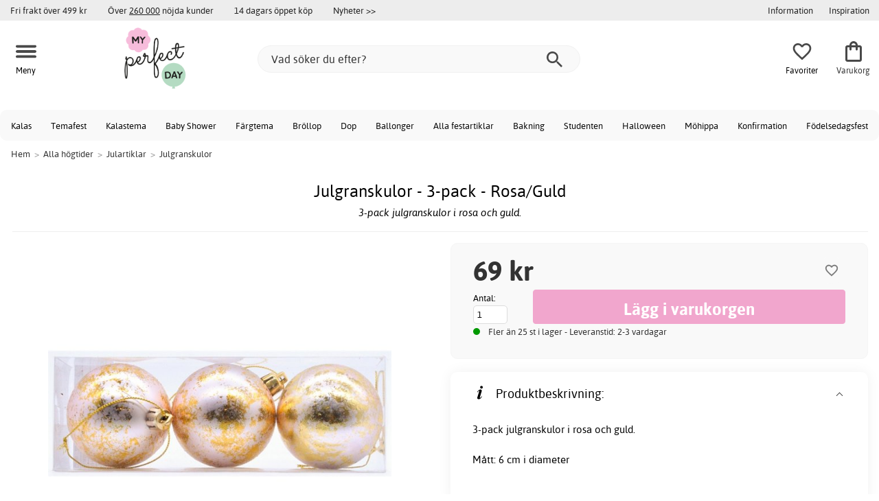

--- FILE ---
content_type: text/html; charset=iso-8859-1
request_url: https://www.myperfectday.se/julgranskulor-3-pack-rosa-guld
body_size: 17418
content:
<!DOCTYPE html>
<html xmlns="http://www.w3.org/1999/xhtml"
xmlns:og="http://opengraphprotocol.org/schema/"
xmlns:fb="http://www.facebook.com/2008/fbml" dir="ltr" lang="sv">
<head>



<!--cache bof product-11148 2026-01-28 00:44:50 https://www.myperfectday.se/product-11148/julgranskulor-3-pack-rosa-guld--><meta http-equiv="Content-Type" content="text/html; charset=iso-8859-1" />
<title>Julgranskulor - 3-pack - Rosa/Guld - 69 kr - Julgranskulor - My Perfect Day</title>
<meta name="viewport" content="width=device-width, initial-scale=1"/><meta name="description" content="Köp Julgranskulor - 3-pack - Rosa/Guld - 69 kr! 3-pack julgranskulor i rosa och guld.Mått: 6 cm i diameter Låga priser & stort utbud. Fri frakt över 499 kr - My Perfect Day" />
<meta http-equiv="imagetoolbar" content="no" />
<meta name="author" content="My Perfect Day" />
<meta name="generator" content="" />
<link rel="apple-touch-icon" sizes="180x180" href="/favicon/myperfectday/apple-touch-icon.png">
<link rel="icon" type="image/png" sizes="32x32" href="/favicon/myperfectday/favicon-32x32.png">
<link rel="icon" type="image/png" sizes="16x16" href="/favicon/myperfectday/favicon-16x16.png">
<link rel="manifest" href="/favicon/myperfectday/site.webmanifest">
<meta name="msapplication-TileColor" content="#ffffff">
<meta name="theme-color" content="#E2DED5">
<link rel="stylesheet" type="text/css" href="/includes/templates/template_ai/css/fontface.css" />
<link rel="preload" href="/includes/templates/template_ai/fonts/Asap/asap-regular-webfont.woff2" as="font" type="font/woff2" crossorigin>
<link rel="preload" href="/includes/templates/template_ai/fonts/Asap/asap-bold-webfont.woff2" as="font" type="font/woff2" crossorigin>
<link rel="preload" href="/includes/templates/template_ai/fonts/Asap/asap-bolditalic-webfont.woff2" as="font" type="font/woff2" crossorigin>
<link rel="preload" href="/includes/templates/template_ai/fonts/Asap/asap-italic-webfont.woff2" as="font" type="font/woff2" crossorigin>
<link rel="stylesheet" type="text/css" href="//www.myperfectday.se/min/?g=931819afd7c02bbbc011c5d38285d6507e656648.css&amp;1755771068" />


<meta property="og:title" content="Julgranskulor - 3-pack - Rosa/Guld - 69 kr - Julgranskulor - My Perfect Day"/>
<meta property="og:description" content="Köp Julgranskulor - 3-pack - Rosa/Guld - 69 kr! 3-pack julgranskulor i rosa och guld.Mått: 6 cm i diameter Låga priser & stort utbud. Fri frakt över 499 kr - My Perfect Day"/>
<meta property="og:type" content="product"/>
<meta property="og:image" content="https://cdn2.myperfectday.se/img/d0/07/7f/4b/750x750/d0077f4bc7a9844462ed51c5ad04949813.jpg"/>
<meta property="og:site_name" content="My Perfect Day"/>
<link rel="canonical" href="https://www.myperfectday.se/julgranskulor-3-pack-rosa-guld"/>
<meta property="fb:admins" content="" /><meta property="fb:app_id" content="" /><script>
	dl = { 
		site_id: "1",
		currency: "SEK",
		page_type: "product_info",
		page_type_key: "products_id",
		page_type_id: "11148",
		product_recommendations: ["17358","10943","13857","10941","17428","11339","11024","11488","11203","15537"],
		tid: "11148",
		products_name: "Julgranskulor - 3-pack - Rosa/Guld",
		products_price_ex : 55.2,
		products_price_inc : 69,
		base_products_price_inc : 69,
		products_image : "https://cdn2.myperfectday.se/img/d0/07/7f/4b/750x750/d0077f4bc7a9844462ed51c5ad04949813.jpg",
		products_url : "https://www.myperfectday.se/julgranskulor-3-pack-rosa-guld",
		products_model : "J-616",
		products_category_1: "Alla högtider",
		products_category_2: "Julartiklar",
		products_category_3: "Julgranskulor",
		products_categories : ["Alla högtider","Julartiklar","Julgranskulor"] 
	}
</script><!--ANALYTICS_HTML--><script>uhistory = {};</script><script>dl.trck = true;</script><!-- Global site tag (gtag.js) - Google Ads: 973463741 -->
        <script async src="https://www.googletagmanager.com/gtag/js?id=AW-973463741"></script>
        <script>
            window.dataLayer = window.dataLayer || [];
            function gtag(){dataLayer.push(arguments);}
            gtag('js', new Date());
            
                        gtag("consent", "default", {
    "ad_storage": "denied",
    "analytics_storage": "denied",
    "ad_user_data": "denied",
    "ad_personalization": "denied"
});
                        
            
                gtag('config', 'AW-973463741',{
                allow_enhanced_conversions: 'true',
                cookie_domain: '.www.myperfectday.se'});
                
            
            
            gtag('config', 'G-S2DQ42WVNR',{
                link_attribution: 'true',
                anonymize_ip: 'true',
                site_speed_sample_rate: 100,
                cookie_domain: '.www.myperfectday.se',
                cookie_prefix: 'GA4'});
            
            
        gtag('event', 'page_view',
            {'send_to': 'AW-973463741', 'ecomm_prodid': '11148','ecomm_pagetype':'product','ecomm_rec_prodid': dl.product_recommendations,'ecomm_pvalue': 69,'ecomm_totalvalue': 69,'count_visited_products': '','count_visited_prod_or_cat': '0','allow_rm': 'pending'}
        );
        
            
            var gtag_active = true;
                gtag('event', 'view_item', {
                send_to: "G-S2DQ42WVNR",
                currency: dl.currency,
                value: dl.products_price_ex,
                items: [ {
                index: 0,
                item_id: "11148",
                item_name: dl.products_name,
                price: dl.products_price_ex,
                currency: dl.currency,
                quantity: 1,
                item_category: "Julartiklar",
                item_category2: "Alla högtider"}
                ]});
            
        </script>
    </head>


<body class="winter" id="productinfoBody">
<!--GTM_BODY--><div id="pad_top"><div class="customer_info_row"><div class="center_menu"><div class="top_bar_arg_holder"><div class="arg">Fri frakt över 499 kr</div><div class="arg secondary desktop">Över <span style="text-decoration:underline;">260 000</span> nöjda kunder</div><div class="arg secondary desktop">14 dagars öppet köp</div></div><div class="top_bar_links_holder"><div class="arg top_bar_link new divhref" href="/?aggregation=all&filter=-new&sort_order=1">Nyheter >></div></div><div class="top_bar_drop_holder"><div id="dropMenuWrapper">
       <div id="dropMenu">
          <ul class="level1">				
              <li class="submenu"><div><button class="mobile_info_text">Information</button></div>
              <ul class="level2">
          <li><a href="/k%C3%B6pvillkor">Köpvillkor</a></li>
          <li><a href="https://www.myperfectday.se/#setcookies">Cookies</a></li>
          <li><a href="/integritetspolicy">Integritetspolicy</a></li>
          <li><a href="https://www.myperfectday.se//faq">Frågor och svar</a></li>
          <li><a href="https://www.myperfectday.se//contact_us">Kundservice</a></li>
</ul>
            </li><li><a href="/inspiration_center"><div>Inspiration</div></a></li>     
          </ul>
  </div>
   
</div></div></div></div><div id="float_menu"><div class="center_menu"><div class="logo_top_row"><div class="top_button_holder top_menu_button_holder"><div class="top_menu_button top_button"><span class="top_icon_holder svg_menu_button"><svg viewBox="0 0 199.39 124.52" fill="#494949" width="30" height="30" ><g><g><path d="M12.51,74.76c1.55,0,3.09,0,4.64,0c4.24,0,8.48,0,12.72,0c6.24,0,12.48,0,18.72,0c7.65,0,15.3,0,22.96,0 c8.34,0,16.68,0,25.03,0c8.42,0,16.84,0,25.26,0c7.89,0,15.78,0,23.67,0c6.64,0,13.27,0,19.91,0c4.8,0,9.59,0,14.39,0 c2.26,0,4.52,0.02,6.78,0c0.1,0,0.2,0,0.29,0c3.21,0,6.57-1.39,8.84-3.66c2.17-2.17,3.8-5.73,3.66-8.84 c-0.14-3.23-1.21-6.59-3.66-8.84c-2.45-2.25-5.45-3.66-8.84-3.66c-1.55,0-3.09,0-4.64,0c-4.24,0-8.48,0-12.72,0 c-6.24,0-12.48,0-18.72,0c-7.65,0-15.3,0-22.96,0c-8.34,0-16.68,0-25.03,0c-8.42,0-16.84,0-25.26,0c-7.89,0-15.78,0-23.67,0 c-6.64,0-13.27,0-19.91,0c-4.8,0-9.59,0-14.39,0c-2.26,0-4.52-0.02-6.78,0c-0.1,0-0.2,0-0.29,0c-3.21,0-6.57,1.39-8.84,3.66 c-2.17,2.17-3.8,5.73-3.66,8.84c0.14,3.23,1.21,6.59,3.66,8.84C6.12,73.35,9.12,74.76,12.51,74.76L12.51,74.76z"></path></g></g><g><g><path d="M12.51,124.51c1.55,0,3.09,0,4.64,0c4.24,0,8.48,0,12.72,0c6.24,0,12.48,0,18.72,0c7.65,0,15.3,0,22.96,0 c8.34,0,16.68,0,25.03,0c8.42,0,16.84,0,25.26,0c7.89,0,15.78,0,23.67,0c6.64,0,13.27,0,19.91,0c4.8,0,9.59,0,14.39,0 c2.26,0,4.52,0.02,6.78,0c0.1,0,0.2,0,0.29,0c3.21,0,6.57-1.39,8.84-3.66c2.17-2.17,3.8-5.73,3.66-8.84 c-0.14-3.23-1.21-6.59-3.66-8.84c-2.45-2.25-5.45-3.66-8.84-3.66c-1.55,0-3.09,0-4.64,0c-4.24,0-8.48,0-12.72,0 c-6.24,0-12.48,0-18.72,0c-7.65,0-15.3,0-22.96,0c-8.34,0-16.68,0-25.03,0c-8.42,0-16.84,0-25.26,0c-7.89,0-15.78,0-23.67,0 c-6.64,0-13.27,0-19.91,0c-4.8,0-9.59,0-14.39,0c-2.26,0-4.52-0.02-6.78,0c-0.1,0-0.2,0-0.29,0c-3.21,0-6.57,1.39-8.84,3.66 c-2.17,2.17-3.8,5.73-3.66,8.84c0.14,3.23,1.21,6.59,3.66,8.84C6.12,123.1,9.12,124.51,12.51,124.51L12.51,124.51z"></path></g></g><g><g><path d="M12.51,25.01c1.55,0,3.09,0,4.64,0c4.24,0,8.48,0,12.72,0c6.24,0,12.48,0,18.72,0c7.65,0,15.3,0,22.96,0 c8.34,0,16.68,0,25.03,0c8.42,0,16.84,0,25.26,0c7.89,0,15.78,0,23.67,0c6.64,0,13.27,0,19.91,0c4.8,0,9.59,0,14.39,0 c2.26,0,4.52,0.02,6.78,0c0.1,0,0.2,0,0.29,0c3.21,0,6.57-1.39,8.84-3.66c2.17-2.17,3.8-5.73,3.66-8.84 c-0.14-3.23-1.21-6.59-3.66-8.84c-2.45-2.25-5.45-3.66-8.84-3.66c-1.55,0-3.09,0-4.64,0c-4.24,0-8.48,0-12.72,0 c-6.24,0-12.48,0-18.72,0c-7.65,0-15.3,0-22.96,0c-8.34,0-16.68,0-25.03,0c-8.42,0-16.84,0-25.26,0c-7.89,0-15.78,0-23.67,0 c-6.64,0-13.27,0-19.91,0c-4.8,0-9.59,0-14.39,0c-2.26,0-4.52-0.02-6.78,0c-0.1,0-0.2,0-0.29,0c-3.21,0-6.57,1.39-8.84,3.66 C1.5,5.84-0.13,9.4,0.01,12.51c0.14,3.23,1.21,6.59,3.66,8.84C6.12,23.59,9.12,25.01,12.51,25.01L12.51,25.01z"></path></g></g></svg></span><span class="text">Meny</span></div></div><div class="top_button_holder top_search_button_holder"><span class="top_button"><span class="top_icon_holder svg_search_button"><svg viewBox="0 0 32 32" version="1.1" fill="#494949" width="30" height="30" ><g stroke-width="1" stroke="none" fill-rule="evenodd" fill="#494949" ><g fill-rule="nonzero"><g><g><path d="M22.7927273,20.1149091 L21.3338182,20.1149091 L20.7869091,19.6567273 C22.5178182,17.5549091 23.6130909,14.9032727 23.6130909,11.8850909 C23.6130909,5.30327273 18.3243636,0 11.7614545,0 C5.28872727,0 0,5.30327273 0,11.8850909 C0,18.4683636 5.28727273,23.7716364 11.8516364,23.7716364 C14.7694545,23.7716364 17.504,22.6734545 19.6014545,20.9367273 L20.1483636,21.3949091 L20.1483636,22.8567273 L29.2654545,32 L32,29.2567273 L22.7927273,20.1149091 Z M11.8516364,20.1149091 C7.29309091,20.1149091 3.648,16.4567273 3.648,11.8850909 C3.648,7.31490909 7.29309091,3.65672727 11.8516364,3.65672727 C16.4101818,3.65672727 20.0581818,7.31636364 20.0581818,11.8850909 C20.0581818,16.4567273 16.4116364,20.1149091 11.8545455,20.1149091 L11.8516364,20.1149091 Z"></path></g></g></g></g></svg></span><span class="text">Sök</span></span></div><div class="top_button_holder top_filter_button_holder"><span class="top_button"><span class="top_filter_icon svg_filter_button">
										<svg viewBox="0 0 48 48" xmlns="http://www.w3.org/2000/svg" fill="#494949" width="30" height="30" ><g stroke-width="0"></g><g stroke-linecap="round" stroke-linejoin="round"></g><g> <title>filter-horizontal</title> <g id="Layer_2" data-name="Layer 2"> <g id="invisible_box" data-name="invisible box"> <rect width="48" height="48" fill="none"></rect> </g> <g id="icons_Q2" data-name="icons Q2"> <path d="M41.8,8H21.7A6.2,6.2,0,0,0,16,4a6,6,0,0,0-5.6,4H6.2A2.1,2.1,0,0,0,4,10a2.1,2.1,0,0,0,2.2,2h4.2A6,6,0,0,0,16,16a6.2,6.2,0,0,0,5.7-4H41.8A2.1,2.1,0,0,0,44,10,2.1,2.1,0,0,0,41.8,8ZM16,12a2,2,0,1,1,2-2A2,2,0,0,1,16,12Z"></path> <path d="M41.8,22H37.7A6.2,6.2,0,0,0,32,18a6,6,0,0,0-5.6,4H6.2a2,2,0,1,0,0,4H26.4A6,6,0,0,0,32,30a6.2,6.2,0,0,0,5.7-4h4.1a2,2,0,1,0,0-4ZM32,26a2,2,0,1,1,2-2A2,2,0,0,1,32,26Z"></path> <path d="M41.8,36H24.7A6.2,6.2,0,0,0,19,32a6,6,0,0,0-5.6,4H6.2a2,2,0,1,0,0,4h7.2A6,6,0,0,0,19,44a6.2,6.2,0,0,0,5.7-4H41.8a2,2,0,1,0,0-4ZM19,40a2,2,0,1,1,2-2A2,2,0,0,1,19,40Z"></path> </g> </g> </g></svg>

										</span><span class="text">Filter</span></span></div><a href="/" class="mobile_logo_container"><div class="mobile_logo"><img src="images/logos/mpdlogo_sm.png" alt="My Perfect Day"></div></a><a href="/" class="desktop_logo_container"><div class="desktop_logo"><img src="images/logos/mpdlogo_sm.png" alt="My Perfect Day"></div></a><div class="search_holder"><div class="search_container"><div id="SearchBar" class="search_bar"><form name="quick_find_header" action="https://www.myperfectday.se/index.php?main_page=advanced_search_result" method="get" id="ajaxSearchForm"><input type="hidden" name="main_page" value="advanced_search_result" /><span id="product_records" number="10"></span><input type="text" name="keyword" class="searchboxinput" target=".suggestions" autocomplete="off" size="6" placeholder="Vad söker du efter?" aria-label="Vad söker du efter?" /><div class="search_button_holder"><button class="search_button" type="submit"><span class="search_button_icon"><svg viewBox="0 0 32 32" version="1.1"  fill="#494949" width="23" height="23" ><g stroke-width="1" stroke="none" fill-rule="evenodd" fill="#494949" ><g fill-rule="nonzero"><g><g><path d="M22.7927273,20.1149091 L21.3338182,20.1149091 L20.7869091,19.6567273 C22.5178182,17.5549091 23.6130909,14.9032727 23.6130909,11.8850909 C23.6130909,5.30327273 18.3243636,0 11.7614545,0 C5.28872727,0 0,5.30327273 0,11.8850909 C0,18.4683636 5.28727273,23.7716364 11.8516364,23.7716364 C14.7694545,23.7716364 17.504,22.6734545 19.6014545,20.9367273 L20.1483636,21.3949091 L20.1483636,22.8567273 L29.2654545,32 L32,29.2567273 L22.7927273,20.1149091 Z M11.8516364,20.1149091 C7.29309091,20.1149091 3.648,16.4567273 3.648,11.8850909 C3.648,7.31490909 7.29309091,3.65672727 11.8516364,3.65672727 C16.4101818,3.65672727 20.0581818,7.31636364 20.0581818,11.8850909 C20.0581818,16.4567273 16.4116364,20.1149091 11.8545455,20.1149091 L11.8516364,20.1149091 Z"></path></g></g></g></g></svg></span></button><button class="close_search_button ajaxSearchClose" type="submit"><span class="svg_close_search_button_icon">
								    	<svg viewBox="0 0 20 20" version="1.1"><g stroke-width="1" stroke="none" fill-rule="evenodd" fill="none"><g fill-rule="nonzero" fill="#333"><polygon points="20 2 18 0 10 8 2 0 0 2 8 10 0 18 2 20 10 12 18 20 20 18 12 10"></polygon></g></g></svg>
								    </span></button></div></form></div><div class="suggestions"></div></div></div><div class="top_button_holder top_fav_button_holder divhref" href="/list" >
											<div class=" top_button top_button" ><span class="top_icon_holder svg_fav_button"><svg xmlns="http://www.w3.org/2000/svg" fill="#494949" focusable="false" aria-hidden="true" width="32" height="32" viewBox="0 0 24 24"><path d="M16.5 3c-1.74 0-3.41.81-4.5 2.09C10.91 3.81 9.24 3 7.5 3 4.42 3 2 5.42 2 8.5c0 3.78 3.4 6.86 8.55 11.54L12 21.35l1.45-1.32C18.6 15.36 22 12.28 22 8.5 22 5.42 19.58 3 16.5 3m-4.4 15.55-.1.1-.1-.1C7.14 14.24 4 11.39 4 8.5 4 6.5 5.5 5 7.5 5c1.54 0 3.04.99 3.57 2.36h1.87C13.46 5.99 14.96 5 16.5 5c2 0 3.5 1.5 3.5 3.5 0 2.89-3.14 5.74-7.9 10.05"/></svg><span class="fav_count_badge"></span></span><span class="text">Favoriter</span></div>

											</div><div class="top_button_holder divhref" id="top_cart_container"   href="/index.php?main_page=checkout">
													<a class="shopping_bag top_button to_checkout"  href="/index.php?main_page=checkout">
														<span class="top_icon_holder go_to_checkout svg_cart_icon"><svg xmlns="http://www.w3.org/2000/svg" fill="#494949" focusable="false" aria-hidden="true" width="36" height="36" viewBox="0 0 24 24"><path d="M18 6h-2c0-2.21-1.79-4-4-4S8 3.79 8 6H6c-1.1 0-2 .9-2 2v12c0 1.1.9 2 2 2h12c1.1 0 2-.9 2-2V8c0-1.1-.9-2-2-2m-6-2c1.1 0 2 .9 2 2h-4c0-1.1.9-2 2-2m6 16H6V8h2v2c0 .55.45 1 1 1s1-.45 1-1V8h4v2c0 .55.45 1 1 1s1-.45 1-1V8h2z"/></svg><span class="cart_count_on_button"></span></span><span class="text">Varukorg</span>
													</a>
												</div></div></div></div>
		</div><div class="search_holder_row"><input class="search_holder_row_input" size="6" placeholder="Vad söker du efter?" aria-label="Vad söker du efter?"/><div class="search_button_holder"><button class="search_button" type="submit"><span class="search_button_icon"><svg viewBox="0 0 32 32" version="1.1"  fill="#494949" width="23" height="23" ><g stroke-width="1" stroke="none" fill-rule="evenodd" fill="#494949" ><g fill-rule="nonzero"><g><g><path d="M22.7927273,20.1149091 L21.3338182,20.1149091 L20.7869091,19.6567273 C22.5178182,17.5549091 23.6130909,14.9032727 23.6130909,11.8850909 C23.6130909,5.30327273 18.3243636,0 11.7614545,0 C5.28872727,0 0,5.30327273 0,11.8850909 C0,18.4683636 5.28727273,23.7716364 11.8516364,23.7716364 C14.7694545,23.7716364 17.504,22.6734545 19.6014545,20.9367273 L20.1483636,21.3949091 L20.1483636,22.8567273 L29.2654545,32 L32,29.2567273 L22.7927273,20.1149091 Z M11.8516364,20.1149091 C7.29309091,20.1149091 3.648,16.4567273 3.648,11.8850909 C3.648,7.31490909 7.29309091,3.65672727 11.8516364,3.65672727 C16.4101818,3.65672727 20.0581818,7.31636364 20.0581818,11.8850909 C20.0581818,16.4567273 16.4116364,20.1149091 11.8545455,20.1149091 L11.8516364,20.1149091 Z"></path></g></g></g></g></svg></span></button><button class="close_search_button ajaxSearchClose" type="submit"><span class="svg_close_search_button_icon">
								    	<svg viewBox="0 0 20 20" version="1.1"><g stroke-width="1" stroke="none" fill-rule="evenodd" fill="none"><g fill-rule="nonzero" fill="#333"><polygon points="20 2 18 0 10 8 2 0 0 2 8 10 0 18 2 20 10 12 18 20 20 18 12 10"></polygon></g></g></svg>
								    </span></button></div></div>
<!--bof-header logo and navigation display-->
 
<div id="leftshaddow"><div id="mainWrapper" site_id="1" category_id="1520" products_id="11148" >
				<div class="top_menu"> 
					<div class="navbar"><div class="cat_menu"><ul class="nav"><li class="">
							<div class="pop_up_cat_wrapper">
								<a href="/kalas" a_cat="1005" p_cat="0" class="menulink top">Kalas</a>
								</div>
								</li><li class="">
							<div class="pop_up_cat_wrapper">
								<a href="/temafest" a_cat="1009" p_cat="0" class="menulink top">Temafest</a>
								</div>
								</li><li class="">
							<div class="pop_up_cat_wrapper">
								<a href="/kalasteman" a_cat="1045" p_cat="1005" class="menulink top">Kalastema</a>
								</div>
								</li><li class="">
							<div class="pop_up_cat_wrapper">
								<a href="/baby-shower" a_cat="1006" p_cat="0" class="menulink top">Baby Shower</a>
								</div>
								</li><li class="">
							<div class="pop_up_cat_wrapper">
								<a href="/f%C3%A4rgteman" a_cat="1010" p_cat="0" class="menulink top">Färgtema</a>
								</div>
								</li><li class="">
							<div class="pop_up_cat_wrapper">
								<a href="/br%C3%B6llop" a_cat="1004" p_cat="0" class="menulink top">Bröllop</a>
								</div>
								</li><li class="">
							<div class="pop_up_cat_wrapper">
								<a href="/dop" a_cat="1007" p_cat="1810" class="menulink top">Dop</a>
								</div>
								</li><li class="">
							<div class="pop_up_cat_wrapper">
								<a href="/ballonger" a_cat="1109" p_cat="0" class="menulink top">Ballonger</a>
								</div>
								</li><li class="">
							<div class="pop_up_cat_wrapper">
								<a href="/alla-produkter" a_cat="1011" p_cat="0" class="menulink top">Alla festartiklar</a>
								</div>
								</li><li class="">
							<div class="pop_up_cat_wrapper">
								<a href="/bakning" a_cat="1008" p_cat="0" class="menulink top">Bakning</a>
								</div>
								</li><li class="">
							<div class="pop_up_cat_wrapper">
								<a href="/student" a_cat="1471" p_cat="1810" class="menulink top">Studenten</a>
								</div>
								</li><li class="">
							<div class="pop_up_cat_wrapper">
								<a href="/halloween" a_cat="1384" p_cat="1810" class="menulink top">Halloween</a>
								</div>
								</li><li class="">
							<div class="pop_up_cat_wrapper">
								<a href="/m%C3%B6hippa" a_cat="1026" p_cat="1810" class="menulink top">Möhippa</a>
								</div>
								</li><li class="">
							<div class="pop_up_cat_wrapper">
								<a href="/konfirmation" a_cat="1995" p_cat="1810" class="menulink top">Konfirmation</a>
								</div>
								</li><li class="">
							<div class="pop_up_cat_wrapper">
								<a href="/fest" a_cat="2006" p_cat="1810" class="menulink top">Födelsedagsfest</a>
								</div>
								</li></ul><a href="#" class="mobile_menu_button"></a></div></div>				 </div> 
				 											<div class="crumbholder"><div id="navBreadCrumb"><span class="home count4" type="home">  <a href="/">Hem</a><span class="bcsep">&gt;</span></span><span class="index count4" type="index"><span><a href="/h%C3%B6gtider"><span>Alla högtider</span></a></span><span class="bcsep">&gt;</span></span><span class="index count4" type="index"><span><a href="/jul"><span>Julartiklar</span></a></span><span class="bcsep">&gt;</span></span><span class="index count4" type="index"><span><a href="/julgranskulor"><span>Julgranskulor</span></a></span></span></div></div>
					
  <div width="999" border="0" cellspacing="0" cellpadding="0" id="contentMainWrapper" summary="content">
<div class="top_level_menu" style="display:none;"><div id="left_menu_categories" style="display:"><ul class="jqNavigation"><li class="on normal ">
<ul class="menu_top_row_links"> 
  <li>
    <div id="" class="menulink divhref" href="/inspiration_center">Inspiration</div>
  </li> 
  <li>
    <a class="" href="/printables"></a>
    <div id="" class="menulink divhref" href="/printables">Printables</div>
  </li> 
  <li>
    <div id="new_category_css" class="menulink divhref" href="/?aggregation=all&filter=-new&sort_order=1">Nyheter</div>
  </li> </ul>
</li><div class="strike">
					   	<span>Populärt just nu</span>
						</div><li class=" focus  exp">
																					<a href="/student" a_cat="1471" class="menulink"><span class="name">Student</span></a><span id="cat_1471" class="toggle expandable"></span></li><li class=" focus  exp">
																					<a href="/mailegm%C3%B6ss" a_cat="1889" class="menulink"><span class="name">Mailegmöss</span></a><span id="cat_1889" class="toggle expandable"></span></li><li class=" focus  exp">
																					<a href="/p%C3%A5sk" a_cat="1383" class="menulink"><span class="name">Påsk</span></a><span id="cat_1383" class="toggle expandable"></span></li><div class="strike">
					   <span>Alla produkter</span></div><li class=" normal  exp top">
																					<a href="/alla-produkter" a_cat="1011" class="menulink"><span class="name">Alla festartiklar</span></a><span id="cat_1011" class="toggle expandable"></span></li><li class=" normal  exp top">
																					<a href="/h%C3%B6gtider" a_cat="1810" class="menulink"><span class="name">Alla högtider</span></a><span id="cat_1810" class="toggle expandable"></span></li><li class=" normal  exp top">
																					<a href="/baby-shower" a_cat="1006" class="menulink"><span class="name">Baby Shower</span></a><span id="cat_1006" class="toggle expandable"></span></li><li class=" normal  exp top">
																					<a href="/bakning" a_cat="1008" class="menulink"><span class="name">Bakning</span></a><span id="cat_1008" class="toggle expandable"></span></li><li class=" normal  exp top">
																					<a href="/ballonger" a_cat="1109" class="menulink"><span class="name">Ballonger</span></a><span id="cat_1109" class="toggle expandable"></span></li><li class=" normal  exp top">
																					<a href="/br%C3%B6llop" a_cat="1004" class="menulink"><span class="name">Bröllop</span></a><span id="cat_1004" class="toggle expandable"></span></li><li class=" normal  exp top">
																					<a href="/kalas" a_cat="1005" class="menulink"><span class="name">Kalas</span></a><span id="cat_1005" class="toggle expandable"></span></li><li class=" normal  exp top">
																					<a href="/lek" a_cat="1857" class="menulink"><span class="name">Lek</span></a><span id="cat_1857" class="toggle expandable"></span></li><li class=" normal  exp top">
																					<a href="/maileg" a_cat="2041" class="menulink"><span class="name">Maileg</span></a><span id="cat_2041" class="toggle expandable"></span></li><li class=" normal  exp top">
																					<a href="/temafest" a_cat="1009" class="menulink"><span class="name">Temafest</span></a><span id="cat_1009" class="toggle expandable"></span></li><hr class="separator s"><li class=" tag  exp top">
																					<a href="/f%C3%A4rgteman" a_cat="1010" class="menulink"><span class="name">Färgteman</span></a><span id="cat_1010" class="toggle expandable"></span></li><li class=" tag  exp top">
																					<a href="/printables" a_cat="1420" class="menulink"><span class="name">Printables</span></a><span id="cat_1420" class="toggle expandable"></span></li><hr class="separator"/>  <li><div id="special_category_css" class="menulink divhref" href="/?aggregation=all&filter=-special">Kampanjprodukter</div></li>
  <li><div id="new_category_css" class="menulink divhref" href="/?aggregation=all&filter=-new&sort_order=1">Nyheter</div></li>
  <li><div id="all_category_css" class="menulink divhref" href="/?aggregation=all">Alla produkter</div></li>
  <li><a id="brands_css" class="menulink divhref" href="/brands">Varumärken</a></li>
</ul></div>
</div><div class="categories_menu" ><div id="left_menu_categories" style="display:"><ul class="jqNavigation"><li class="on normal ">
<ul class="menu_top_row_links"> 
  <li>
    <div id="" class="menulink divhref" href="/inspiration_center">Inspiration</div>
  </li> 
  <li>
    <a class="" href="/printables"></a>
    <div id="" class="menulink divhref" href="/printables">Printables</div>
  </li> 
  <li>
    <div id="new_category_css" class="menulink divhref" href="/?aggregation=all&filter=-new&sort_order=1">Nyheter</div>
  </li> </ul>
</li><li class="on normal  exp top">
																					<a href="/h%C3%B6gtider" a_cat="1810" class="menulink on"><span class="name">Alla högtider</span></a><span id="cat_1810" class="toggle expandable active"></span>
<ul id="cat_holder_1810">
<li class=" normal  exp">
																					<a href="/alla-hj%C3%A4rtans-dag" a_cat="2030" class="menulink"><span class="name">Alla Hjärtans Dag</span></a><span id="cat_2030" class="toggle expandable"></span></li><li class=" normal  exp">
																					<a href="/baby-shower" a_cat="1006" class="menulink"><span class="name">Baby Shower</span></a><span id="cat_1006" class="toggle expandable"></span></li><li class=" normal  exp">
																					<a href="/br%C3%B6llop" a_cat="1004" class="menulink"><span class="name">Bröllop</span></a><span id="cat_1004" class="toggle expandable"></span></li><li class=" normal  exp">
																					<a href="/dop" a_cat="1007" class="menulink"><span class="name">Dop</span></a><span id="cat_1007" class="toggle expandable"></span></li><li class=" normal  exp">
																					<a href="/eid" a_cat="1964" class="menulink"><span class="name">Eid</span></a><span id="cat_1964" class="toggle expandable"></span></li><li class=" normal  nonexp">
																					<a href="/fars-dag" a_cat="2067" class="menulink"><span class="name">Fars dag</span></a></li><li class=" normal  exp">
																					<a href="/fest" a_cat="2006" class="menulink"><span class="name">Födelsedagsfest</span></a><span id="cat_2006" class="toggle expandable"></span></li><li class=" normal  exp">
																					<a href="/halloween" a_cat="1384" class="menulink"><span class="name">Halloween</span></a><span id="cat_1384" class="toggle expandable"></span></li><li class="on normal  exp">
																					<a href="/jul" a_cat="1385" class="menulink on"><span class="name">Jul</span></a><span id="cat_1385" class="toggle expandable active"></span>
<ul id="cat_holder_1385">
<li class=" normal  nonexp">
																					<a href="/adventskalendrar" a_cat="1571" class="menulink"><span class="name">Adventskalendrar</span></a></li><li class=" normal  nonexp">
																					<a href="/all-jul" a_cat="1743" class="menulink"><span class="name">All JUL</span></a></li><li class=" normal  nonexp">
																					<a href="/julbakning" a_cat="1509" class="menulink"><span class="name">Bakning</span></a></li><li class=" normal  nonexp">
																					<a href="/juldekorationer" a_cat="1512" class="menulink"><span class="name">Dekorationer</span></a></li><li class=" normal  nonexp">
																					<a href="/juldukning" a_cat="1513" class="menulink"><span class="name">Dukning</span></a></li><li class="on normal  nonexp">
																					<a href="/julgranskulor" a_cat="1520" class="menulink on currentcat"><span class="name">Julgranskulor</span></a></li><li class=" normal  exp">
																					<a href="/julklappstips" a_cat="1824" class="menulink"><span class="name">Julklappstips</span></a><span id="cat_1824" class="toggle expandable"></span></li><li class=" normal  nonexp">
																					<a href="/julpyssel" a_cat="1736" class="menulink"><span class="name">Julpyssel</span></a></li><li class=" normal  nonexp">
																					<a href="/julstj%C3%A4rnor-belysning" a_cat="1931" class="menulink"><span class="name">Julstjärnor/Belysning</span></a></li><li class=" normal  nonexp">
																					<a href="/julstrumpor" a_cat="1573" class="menulink"><span class="name">Julstrumpor</span></a></li><li class=" normal  exp">
																					<a href="/julteman" a_cat="1515" class="menulink"><span class="name">Julteman</span></a><span id="cat_1515" class="toggle expandable"></span></li><li class=" normal  exp">
																					<a href="/nissehyss" a_cat="1729" class="menulink"><span class="name">Nissehyss</span></a><span id="cat_1729" class="toggle expandable"></span></li><li class=" normal  nonexp">
																					<a href="/paketinslagning" a_cat="1510" class="menulink"><span class="name">Paketinslagning</span></a></li><li class=" normal  nonexp">
																					<a href="/%C3%B6vrigt-c-1514" a_cat="1514" class="menulink"><span class="name">Övrigt</span></a></li>        </ul>
</li><li class=" normal  nonexp">
																					<a href="/konfirmation" a_cat="1995" class="menulink"><span class="name">Konfirmation</span></a></li><li class=" normal  exp">
																					<a href="/kr%C3%A4ftskiva" a_cat="1765" class="menulink"><span class="name">Kräftskiva</span></a><span id="cat_1765" class="toggle expandable"></span></li><li class=" normal  exp">
																					<a href="/midsommarfest" a_cat="2023" class="menulink"><span class="name">Midsommarfest</span></a><span id="cat_2023" class="toggle expandable"></span></li><li class=" normal  nonexp">
																					<a href="/mors-dag" a_cat="2068" class="menulink"><span class="name">Mors dag</span></a></li><li class=" normal  exp">
																					<a href="/m%C3%B6hippa" a_cat="1026" class="menulink"><span class="name">Möhippa</span></a><span id="cat_1026" class="toggle expandable"></span></li><li class=" normal  exp">
																					<a href="/ny%C3%A5r" a_cat="1511" class="menulink"><span class="name">Nyår</span></a><span id="cat_1511" class="toggle expandable"></span></li><li class=" normal  exp">
																					<a href="/p%C3%A5sk" a_cat="1383" class="menulink"><span class="name">Påsk</span></a><span id="cat_1383" class="toggle expandable"></span></li><li class=" normal  exp">
																					<a href="/sommarfest" a_cat="1485" class="menulink"><span class="name">Sommarfest</span></a><span id="cat_1485" class="toggle expandable"></span></li><li class=" normal  exp">
																					<a href="/student" a_cat="1471" class="menulink"><span class="name">Student</span></a><span id="cat_1471" class="toggle expandable"></span></li><li class=" normal  exp">
																					<a href="/svensexa" a_cat="2128" class="menulink"><span class="name">Svensexa</span></a><span id="cat_2128" class="toggle expandable"></span></li>    </ul>
</li></ul></div>
</div><div id="navColumnMain" style="width:100%">










<div class="centerColumn" id="productGeneral">









<div class="informationback">

<div class="informationbox">




    <div class="prod_holder_half" style="float:right;">
        <div class="infodisplay_headerbox">

		<h1>Julgranskulor - 3-pack - Rosa/Guld</h1><div class="products_info_byline">3-pack julgranskulor i rosa och guld.</div>
			<div class="infodisplaybox_modelnr"><div class="itemmodel">Art: <span>11148</span> | PG: M33</div></div>		

        </div>
        
        
		 
		    <!-- bof: dgReviews-->

    <br/>
<!-- eof: also_purchased -->
            <!--eof Product date added/available -->			







        

    </div>

    
  <div class="prod_holder_half infodisplay_left">

        
		
		<!--bof Main Product Image -->
		
		<div class="infodisplay_mainimage centeredContent">
			<div class="p_wrap" id="productMainImage">
				<center><div class="p_images_holder no_extra"><div class="pimg_nav">
													<button class="pimg prev"></button>
													<div class="product_slideshow_holder">
												
														<div id="prod_slideshow" class="slides"><div class="prod_slide" id="slide-1">
									<span class="main_imgholder modal_image" group="imagegroup" title="Julgranskulor - 3-pack - Rosa/Guld" href="https://cdn2.myperfectday.se/img/d0/07/7f/4b/750x750/d0077f4bc7a9844462ed51c5ad04949813.jpg">
										
									<img src="https://cdn3.myperfectday.se/img/d0/07/7f/4b/600x600/d0077f4bc7a9844462ed51c5ad04949813.jpg" alt="Julgranskulor - 3-pack - Rosa/Guld" title="Julgranskulor - 3-pack - Rosa/Guld" width="600" height="600" fetchpriority="high"  srcset="https://cdn3.myperfectday.se/img/d0/07/7f/4b/600x600/d0077f4bc7a9844462ed51c5ad04949813.jpg 600w, https://cdn2.myperfectday.se/img/d0/07/7f/4b/400x400/d0077f4bc7a9844462ed51c5ad04949813.jpg 400w, https://cdn2.myperfectday.se/img/d0/07/7f/4b/300x300/d0077f4bc7a9844462ed51c5ad04949813.jpg 300w, https://cdn2.myperfectday.se/img/d0/07/7f/4b/200x200/d0077f4bc7a9844462ed51c5ad04949813.jpg 200w"  /></span>
								</div></div>
													
													</div>
													<button class="pimg next"></button>
												</div></div></center><a href="https://cdn2.myperfectday.se/img/d0/07/7f/4b/750x750/d0077f4bc7a9844462ed51c5ad04949813.jpg" class="enlarge_image_link">Bild på Julgranskulor - 3-pack - Rosa/Guld</a>			<!--eof Main Product Image-->
				
			</div>
		</div>
			<!--bof Additional Product Images -->
			
		


		<!--eof Additional Product Images -->

                
                


<!--eof Tell a Friend button -->
		
				
		
			   

				  		
				
		<!--eof Reviews button and count -->


 
 		

					


    </div>
        
        
        
           
   
    

					  


<!--bof Product description -->








<div class="prod_holder_half cartaddreal_holder s" style="float:right;clear:right;"><div class="cartaddreal"><form name="cart_quantity" action="/julgranskulor-3-pack-rosa-guld?action=add_product" method="post" enctype="multipart/form-data"><div class="button_price"><div class="cart_price_and_fav"><div class="cart_price_and_date"><div class="productPrices" itemprop="offers" itemscope itemtype="http://schema.org/Offer"> <span id="productPrices" itemprop="availability" content="http://schema.org/InStock"><span class="calc_price"><div class="price_row"><meta itemprop="priceCurrency" content="SEK"><meta itemprop="price" content="69"><span class="currentprice ">69&nbsp;kr</span></div></span></div></div>
																								<div class="fav"></div>
																							</div><div class="stock_and_button"><div class="qty_and_button"><div class="product_amount_form">
										<div class="product_amount_input">Antal: <input name="cart_quantity" value="1" size="2"/></div><input type="hidden" name="products_id" value="11148" /><input type="hidden" name="tid" value="11148" /></div><input class="cssButton button_in_cart"  type="submit" value="Lägg i varukorgen" /></div><span class="cart_min_qty"></span><div id="productStock" class="stock_11148 instock" prid="11148"><div class="product_info_stock instock"><div class="stock_status_icon in_stock"></div><span>Fler än 25 st i lager - Leveranstid: 2-3 vardagar</span></div></div></div><div class="accessories_holder"></div><div class="current_attributes" style="display:none;"><ul class="cartAttribsList"></ul></div></div></form></div></div><div class="start_dynamic prod_holder_half"></div><div class="prod_holder_half  infodisplaybox_holder">
			<div class="infodisplaybox"><div class="products_description p_wrap">
                                            <div class="header products_description_header toggle_link active" shref=".products_description_content" ><div class="header_icon" style="width: 1.5em; height: 1.5em;"></div><span class="toggle_drop" >Produktbeskrivning:</span></div>
	                                            <div class="products_description_content content"><p>3-pack <a class="dlink" href="/julgranskulor"">julgranskulor</a> i rosa och guld.<br><br>Mått: 6 cm i diameter</p></div>
											</div></div>
		</div><div class="prod_holder_half  products_specifications_holder">
								<div class="products_specifications p_wrap">
									<div class="header toggle_link active" shref=".products_specification_content" ><div class="header_icon" style="width: 1.5em; height: 1.5em;"></div><span class="toggle_drop" >Specifikationer</span></div>
									<div class="products_specification_content content">
									<div class="div_grid">
																 <div class="div_cell option">SKU:</div><div class="div_cell">J-616</div><div class="div_cell option">ID:</div><div class="div_cell">11148</div>
														</div>
									</div>
								</div> </div><div class="prod_holder_half  "><div class="prod_info_category p_wrap" id="prod_info_category"><div class="header toggle_link active" shref=".prod_info_category_content" ><span class="header_icon" style="width: 1.5em; height: 1.5em;"></span><span class="toggle_drop" >Kategorier & taggar</span></div><div class="prod_info_category_content content"><div class="div_grid">
												<div class="div_cell option">Produktkategorier:</div><div class="div_cell"><span id="first_cat"></span><span class="products_categories_row2" type="cPath" tag_navid="1520" navval="_1810_1385_1520_" ><a href="/julgranskulor">
																						<span >Julgranskulor</span>
																					</a></span>, <span class="products_categories_row2" type="cPath" tag_navid="1743" navval="_1810_1385_1743_" ><a href="/all-jul">
																						<span >All JUL</span>
																					</a></span></div></div><div class="div_grid">
										<div class="div_cell option">Taggar:</div><div class="div_cell"><span tag_navid="1385"><a href="/jul"><span>Jul</span></a></span>, <span tag_navid="1810"><a href="/h%C3%B6gtider"><span>Alla högtider</span></a></span></div></div></div></div></div>
			




   

	




<!--eof Add to Cart Box-->







<!--bof Tell a Friend box -->








				




    


<div class="xsell-holder prod_holder_half"></div>					
					<!--eof Attributes Compare Module -->

				



			
			</div><div class="prod_holder_full other_products_suggestions" products_id="11148" current_category_id="1520" also_purchased="17358 10943 13857 10941 17428 11339 11024 11488 11203 15537 10735 11482 11020 11272 10753" products_similiar_key=""></div>					

	</div>



	



</div>

	

<!--bof free ship icon  -->
<!--eof free ship icon  -->










<!--bof Quantity Discounts table -->
<!--eof Quantity Discounts table -->



















<!--bof Prev/Next bottom position -->
<!--eof Prev/Next bottom position -->











<!--COOKIE_CONSENT--></div>
</div>



	<div id="navSuppWrapper">
	<div id="navSupp"><div class="footer_section">
												<center>

<a href="https://www.myperfectday.se">
<img src="/images/logos/top_logo_mpd.png" width="233" height="112" alt="My Perfect Day">
</a>

</center></div>
		<div class="footer_section">
		<div class="footer_header">Varför handla på My Perfect Day</div>
		<ul><li>Låga priser & stort utbud</li><li>Fri frakt över 499 kr</li><li>Ingen fakturaavgift</li><li>14 dagars öppet köp</li><li>Trevlig kundservice</li></ul>
				</div>
				
				<div class="footer_section">
				<div class="footer_header">Viktiga länkar</div>
		<ul>
<li><a href="/k%C3%B6pvillkor">Köpvillkor</a></li>
<li><a href="/om-oss">Om Oss</a></li>
<li><a href="/press">Press</a></li>
<li><a href="/samarbete">Samarbete</a></li>
<li><a href="/integritetspolicy">Integritetspolicy</a></li>
		</ul>
		</div><div class="footer_section">
			<div class="footer_header">Kundsupport</div>
			<ul>
				<li>Vår kunniga och tillmötesgående kundservice finns här för att hjälpa dig och svara på alla frågor som rör ditt köp!</li>
				<li class="kundservice_button_item"> 
					<button class="kundservice_button">
						<a href="/contact_us">
							<div class="kundservice_button_content">
								<span class="">Kundservice</span>			
								<svg fill="#666" width="20" height="24" xmlns="http://www.w3.org/2000/svg"><path d="M15.883 12l-7.527 6.235.644.765 9-7.521-9-7.479-.645.764 7.529 6.236h-21.884v1h15.883z"/></svg>
							</div>
						</a>
					</button>
				</li>
			</ul>
		</div>
		
		

			</div><div id="bottomNav">

			
			<div id="siteinfoSubscribe" class="subscribegraph">
				<div class="row">	
				    <div class="txt">Få de bästa erbjudandena först! Prenumerera på vårt nyhetsbrev idag</div>
					<div class="input">
						<input type="email" name="email_address_newsletter" value="" class="newsletter_field" autocomplete="email" placeholder="Fyll i din e-postadress"/>
						<input class="newsletter_button" type="button" value="Registrera">
					</div>
				</div>
				<div class="policy-text"><p>Genom att bli medlem godkänner du My Perfect Day <a href="/integritetspolicy">Integritetspolicy.</a></p></div>
			</div>
			</div>
		</div>
		</div><footer><div id="siteinfoLegal" class="legalCopyright">Copyright © 2026 My Perfect Day. Alla rättigheter reserverade. Denna sida använder sig av Cookies för att förbättra din upplevelse. Genom att använda sidan samtycker du till detta. My Perfect Day är en del av Netray-gruppen || </div></footer>  
  


</div>
<!--TO_DESKTOP_SITE-->

<script type="application/ld+json">{"@context":"http:\/\/schema.org","@type":"Organization","name":"My Perfect Day","alternateName":"My Perfect Day","url":"https:\/\/www.myperfectday.se","contactPoint":{"@type":"ContactPoint","contactType":"customer support","telephone":"+46","email":"order@myperfectday.se","areaServed":["SE"]}}</script><script type="application/ld+json">{"@context":"http:\/\/schema.org","@type":"WebSite","url":"https:\/\/www.myperfectday.se","potentialAction":{"@type":"SearchAction","target":"https:\/\/www.myperfectday.se\/index.php?main_page=advanced_search_result&keyword={search_term_string}","query-input":"required name=search_term_string"}}</script><script type="application/ld+json">{"@context":"https:\/\/schema.org","@type":"BreadcrumbList","itemListElement":[{"@type":"ListItem","position":"1","item":{"@id":"https:\/\/www.myperfectday.se\/h%C3%B6gtider","name":"Alla h\u00f6gtider"}},{"@type":"ListItem","position":"2","item":{"@id":"https:\/\/www.myperfectday.se\/jul","name":"Julartiklar"}},{"@type":"ListItem","position":"3","item":{"@id":"https:\/\/www.myperfectday.se\/julgranskulor","name":"Julgranskulor"}}]}</script><script type="application/ld+json">{"@context":"http:\/\/schema.org\/","@type":"Product","url":"https:\/\/www.myperfectday.se\/julgranskulor-3-pack-rosa-guld","name":"Julgranskulor - 3-pack - Rosa\/Guld","sku":"11148","mpn":"J-616","itemCondition":"http:\/\/schema.org\/NewCondition","image":["https:\/\/cdn2.myperfectday.se\/img\/d0\/07\/7f\/4b\/750x750\/d0077f4bc7a9844462ed51c5ad04949813.jpg"],"category":["Julgranskulor","Jul","Alla h\u00f6gtider","All JUL","Jul","Alla h\u00f6gtider"],"description":"3-pack julgranskulor i rosa och guld.  M\u00e5tt: 6 cm i diameter","offers":[{"@type":"Offer","availability":"http:\/\/schema.org\/InStock","url":"https:\/\/www.myperfectday.se\/julgranskulor-3-pack-rosa-guld","price":"69","priceCurrency":"SEK","itemCondition":"http:\/\/schema.org\/NewCondition"}]}</script><!--cache eof --><script type="text/javascript" src="/includes/templates/template_ai/jscript/jquery/jquery.min.js"></script><script type="text/javascript" src="/includes/templates/template_ai/jscript/jquery/jquery-ui.min.js"></script><script type="text/javascript" src="//www.myperfectday.se/min/?g=f9e72d620586ba1353f7b608d6accf381785dc30.js&amp;1755771068"></script>

<div style="display:none;">
<div id="message_stack_content"></div><div id="postload_display"><div class="stock_11148"><div class="product_info_stock instock"><div class="stock_status_icon in_stock"></div><span>Fler än 25 st i lager - Leveranstid: 2-3 vardagar</span></div></div><div class="shopping-cart-content" id="topcartcontent"><b class="cart_count">0</b> <span style="display:none"></span><br />
				<span id="v1_no_freight">Fri frakt över 499 kr</span></div><div class="cart_count_on_button">0</div></div>	
</div>
<script>
//bof messagestack
theParent = document.getElementById("navColumnMain");
theKid = document.getElementById("message_stack_content");
if(theKid.innerHTML != ''){
theParent.insertBefore(theKid, theParent.firstChild);
}

//bof product info
var post_load_items = document.getElementById('postload_display').childNodes;
[].slice.call(post_load_items).forEach(function (post_load_item) {
	var divs = document.getElementsByClassName(post_load_item.className);
		[].slice.call(divs).forEach(function (div) {
			div.innerHTML = post_load_item.innerHTML;
		});
});

//BOF delivery timer
var element =  document.getElementById('sec_left');
if (typeof(element) != 'undefined' && element != null){
  var seconds_until_done = element.getAttribute("sec_left");
	startTimer_delivery(seconds_until_done);
} 
</script>	

	<script>
				var sa = '';
		var ssnid = '';
		page_view = { 
		site_id: '1',
		page_type: 'product_info',
		page_type_key: 'products_id',
		page_type_id : '11148',
		page_type_query : '',
		time : '1769605335',
		referrer : '',
		referrer_path : '',
		referrer_query_string : '',
		landing_page_query_string : '',
		isbot: 'yes'
		}
				page_view.analytics_user_id = sa;
		page_view.collected = false;
	</script>
	
                <script>
                    if(dl.trck){
                        jQuery(document).ready(function() { 
                            jQuery('.button_buy_now, .button_in_cart').live('click', function() {
                                if(jQuery(this).hasClass('button_buy_now')){
                                    var products_id = jQuery(this).closest('.add_to_cart_ajax').attr('products_id');
                                    var cart_quantity = jQuery(this).closest('form[name="cart_quantity"]').find('input[name="cart_quantity"]').val();
                                    var p_price = jQuery(this).closest('form[name="cart_quantity"]').find('.currentprice').text();
                                    p_price = p_price.replace(/[^\d.]/g, '');
                                }
                                var cart_quantity = 1;
                                if(jQuery(this).hasClass('button_in_cart')){
                                    /*if(typeof jQuery(this).closest('form[name="cart_quantity"]')  !== 'undefined'){
                                        var products_id = jQuery(this).closest('form[name="cart_quantity"]').find('input[name="products_id"]').val();
                                        var cart_quantity = jQuery(this).closest('form[name="cart_quantity"]').find('input[name="cart_quantity"]').val();
                                        var p_price = jQuery(this).closest('form[name="cart_quantity"]').find('.currentprice').text();
                                        p_price = p_price.replace(/[^\d.]/g, '');                                        
                                    }*/
                                    //console.log($(this).closest('.ProductVariantBox'));
                                    if($(this).closest('.ProductVariantBox').length){
                                        //console.log('add_to_cart var');
                                        var c_form = $(this).closest('.ProductVariantBox'); 
                                        var products_id = $(c_form).find('input[name="products_id"]').val();
                                        var cart_quantity = $(c_form).find('input[name="cart_quantity"]').val();
                                        var p_price = $(c_form).find('.currentprice').text();
                                    }else if($(this).closest('form[name="cart_quantity"]').length){
                                        //console.log('add_to_cart norm');
                                        var c_form = $(this).closest('form[name="cart_quantity"]'); 
                                        var products_id = $(c_form).find('input[name="products_id"]').val();
                                        var cart_quantity = $(c_form).find('input[name="cart_quantity"]').val();
                                        var p_price = $(c_form).find('.currentprice').text();
                                    }else if($(this).closest('table.stock_keeping_prod_table tr').length){
                                        //console.log('add_to_cart stock');
                                        var c_form = $(this).closest('table.stock_keeping_prod_table tr'); 
                                        var products_id = $(c_form).find('input[name="products_id"]').val();
                                        var cart_quantity = $(c_form).find('input[name="cart_quantity"]').val();
                                        if($(c_form).find('.productSpecialPrice').length  > 0){
                                            //console.log('price 1');
                                            var p_price = $(c_form).find('.productSpecialPrice').text();
                                        }else if($(c_form).find('.currentprice').length){
                                            //console.log('price 2');
                                            var p_price = $(c_form).find('.currentprice').text();
                                        }else{
                                            //console.log('price 3');
                                        }
                                                                            
                                    }
                                }


                                    var n = p_price.indexOf('\/');
                                    if(n != -1){
                                        p_price = p_price.substring(0, n);
                                        p_price = p_price.replace(/[^\d.]/g, ''); 
                                        p_price = p_price/cart_quantity;
                                    }else{
                                        p_price = p_price.replace(/[^\d.]/g, ''); 
                                    }
                                    
                            
                                    /*gtag('event',  'add_to_cart',  {
                                      'currency': dl.currency,
                                      'value': (p_price*cart_quantity),
                                      'items': [{
                                        'item_id': products_id,
                                        'quantity': cart_quantity,
                                        'price': p_price*1
                                      }]
                                    });*/


                                    var item_obj = {};
                                    item_obj.item_id = products_id;
                                    item_obj.item_name = dl.products_name;
                                    item_obj.item_brand = dl.products_brand;
                                    item_obj.quantity = cart_quantity;
                                    item_obj.price = p_price*1;

                                    if(typeof dl.products_category_1 !== 'undefined'){
                                        item_obj.item_category = dl.products_category_1;
                                    }
                                    if(typeof dl.products_category_2 !== 'undefined'){
                                        item_obj.item_category2 = dl.products_category_2;
                                    }
                                    if(typeof dl.products_category_3 !== 'undefined'){
                                        item_obj.item_category3 = dl.products_category_3;
                                    }
                                    if(typeof dl.products_category_4 !== 'undefined'){
                                        item_obj.item_category4 = dl.products_category_4;
                                    }
                                    if(typeof dl.products_category_5 !== 'undefined'){
                                        item_obj.item_category5 = dl.products_category_5;
                                    }
                                    

                                    var add_to_cart_event = {
                                      'items': [item_obj]
                                    };
                                    gtag('event',  'add_to_cart',  add_to_cart_event);
                                    //console.log(add_to_cart_event);
                                    
                            });
                        });

                        // search
                        function ga4_search(autocomplete_term){
                            var curr_search_term = jQuery('.searchboxinput').val();
                            if(curr_search_term !=''){
                                if(autocomplete_term != ''){
                                    gtag('event', 'search', {
                                      search_term: curr_search_term,
                                      autocomplete_click: autocomplete_term
                                    }); 
                                }else{
                                    gtag('event', 'search', {
                                      search_term: curr_search_term
                                    });
                                }
                            }
                        }
                        jQuery('.ajaxSearchItems a').live('mousedown', function() {
                            ga4_search($(this).text());
                        });
                        jQuery('form#ajaxSearchForm').live('submit', function() {
                            ga4_search('');
                        });


                        // end search





                        // filters
                        $('.categories_filter_value').live('click', function() {
                            var filter_val_id = $(this).attr('ovid');

                            var this_filter = $('.categories_filter_pop li[ovid="'+filter_val_id+'"]');
                            var filter_cat_id = $(this_filter).closest('.categories_filter').attr('shref');
                            var filter_cat_name = $(this_filter).closest('.categories_filter').find('.categories_filter_name').text();
                            
                            var filter_val_temp_name = $(this_filter).text();
                            var filter_val_temp_count = $(this_filter).find('.f_count').text();
                            var filter_val_name = filter_val_temp_name.replace(filter_val_temp_count, '');
                            var filter_val_count = filter_val_temp_count.replace(/[^\d]/g, '');


                            var event_type = 'select_filter';
                            if($(this).hasClass('selected')){
                                event_type = 'remove_filter';
                            }

                            gtag('event', event_type, {
                              'filter_cat_id': filter_cat_id,
                              'filter_cat_name': filter_cat_name,
                              'filter_val_id': filter_val_id,
                              'filter_val_name': filter_val_name,
                              'filter_val_count': filter_val_count,
                              'filter_list_name': dl.list_name,
                              'filter_list_id': dl.list_id
                            });
                                
                        });









                        // view_item_list
                        var view_item_list = {};
                        var prod_impression = 0;

                        function ga4_dynamic_track(tracking_data){
                            //console.log('ga4_dynamic_track');
                            //console.log(tracking_data);
                            //console.log(tracking_layer);
                            var ga4_items = [];
                            $.each( tracking_data.impressions, function( key, value ) {
                                var track_d = value.id.split('|');
                                
                                if(track_d[0] == 'products_id'){
                                    var item = {};
                                    item.index = prod_impression;
                                    prod_impression = prod_impression+1;
                                    item.item_id = track_d[1];
                                    item.item_name = $('.productListingOuterBox[item='+item.item_id+'] .itemTitle').text();
                                    ga4_items.push(item);
                                }else if(track_d[0] == 'categories_id'){

                                }else{

                                }
                            });
                            
                            if(ga4_items.length > 0 && typeof dl.list_id !== 'undefined'){
                                var count_filters_set = $('.categories_menu .categories_selected_filter_holder .categories_filter_value.selected').length;
                                gtag('event', 'view_item_list', {
                                  item_list_id: dl.list_id,
                                  item_list_name: dl.list_name,
                                  filter_set_count: count_filters_set,
                                  items: ga4_items
                                });
                                
                                /*console.log({
                                  item_list_id: dl.list_id,
                                  item_list_name: dl.list_name,
                                  filter_set_count: count_filters_set,
                                  items: ga4_items
                                });*/
                            //view_item_list
                            }










                            // select item

                            var ga4_items = [];
                            $.each( tracking_data.clicks, function( key, value ) {
                                var track_d = value.id.split('|');
                                if(track_d[0] == 'products_id'){
                                    var item = {};
                                    item.item_id = track_d[1];
                                    item.item_name = $('.productListingOuterBox[item='+item.item_id+'] .itemTitle').text();
                                    ga4_items.push(item);
                                }else if(track_d[0] == 'categories_id'){

                                }else{

                                }
                            });
                            
                            if(ga4_items.length > 0 && typeof dl.list_id !== 'undefined'){
                                var count_filters_set = $('.categories_menu .categories_selected_filter_holder .categories_filter_value.selected').length;
                                gtag('event', 'select_item', {
                                  item_list_id: dl.list_id,
                                  item_list_name: dl.list_name,
                                  filter_set_count: count_filters_set,
                                  items: ga4_items
                                });
                                
                                /*console.log({
                                  item_list_id: dl.list_id,
                                  item_list_name: dl.list_name,
                                  filter_set_count: count_filters_set,
                                  items: ga4_items
                                });*/

                            //select_item
                            }





                        }

                        
                        

                    }



                </script>
<script type="text/javascript">
    function replace_broken_images(){
        $('img').each(function(){
            if($(this).attr('cdn') != 'fixed'){

                var subdomain_part = '/www.';
                $(this).attr('cdn','fixed');
                var substr = ['src', 'data-src','data-srcset', 'srcset'];
                var image = $(this);
                $.each(substr , function(index, val) {

                    var broken_img = $(image).attr(val);

                    //console.log(val + ' ' + $(image).attr("'" + val + "'") + ' ' + $(image).attr(val) + ' ' + $(image).attr('src'));
                    if( typeof broken_img === 'undefined' || broken_img === null ){

                    }else{
                        //console.log(val + ' ' + $(image).attr("'" + val + "'") + ' ' + $(image).attr(val) + ' ' + $(image).attr('src'));
                        var new_img = broken_img.replace('/cdn3.', subdomain_part);
                        var new_img = new_img.replace('/cdn2.', subdomain_part);
                        var new_img = new_img.replace('/cdn1.', subdomain_part);
                        var new_img = new_img.replace('/cdn.', subdomain_part);
                        var new_img = new_img.replace('/static.', subdomain_part);
                        $(image).attr(val, new_img);
                    }
                });
            }
        });
    }

    function handleError() {
        //check_cdn();
        replace_broken_images();
    }
    $('img').on("error", handleError);

    function check_cdn() {
        $.ajax({
            url: "https://cdn.myperfectday.se",
            error: function(){
                replace_broken_images();
            },
            success: function(){
                //do something
            },
            timeout: 1000 // sets timeout to 3 seconds
        });
    }

    //check_cdn();
</script>
<style>


    .modal_link.attribs_info{
        background: transparent url(/includes/templates/template_ai/images/icons/info-icon.png) no-repeat;
        cursor: pointer;
        color: #09F;
        width: 23px;
        height: 23px;
        margin-left: 5px;
        margin-bottom: -10px;
        display: inline-block;
    }


    /*
    .special_price_listing, .rec_savings_listing, .savingsonprice_graph, .cartaddreal .productPrices .savingsonprice_graph {
        background: #000 !important;
        color: #FFF;
    }

    .customer_info_row {
        background: #000;
        color: #fff;
    }
    div#dropMenu li a {
        color: #fff;
    }
    div#dropMenu li a:hover {
        color: #f5f5f5;
    }
    */
</style>


<style type="text/css">



    







    /* /END REPLACE */










    @media handheld, screen and (max-width:860px){
        .ccConsent.large, .ccConsent.cookie_settings_view{
              transform: none;
            left: 0;
        }
    }
    @media handheld, screen and (max-width:460px){
        .ccConsent.large{
            bottom: auto;
            top: 60px;
            padding: 10px 2% 20px;
              transform: none;
            left: 0;
        }
    }

    @media handheld, screen and (max-width:360px){
        .cookie_settings_holder{
            font-size: 10px;
        }
        .cookie_settings_header{
            font-size: 12px;
        }
        .cookieTextHolderExtended .cookie_settings_header_text,{
            padding: 0px
        }
        .cookieTextHolderExtended .cookie_settings_header{
            padding-bottom: 0px
        }
        .cookie_settings_text{
            padding: 0px 0 7px;
        }
        .ccConsent.large{
            bottom: auto;
        }
    }
    
</style>
<script type="text/javascript">

jQuery(function() { 
            function setConsentMode(ConsentMode) {
            //loadAnalytics();
            ConsentModeObj = JSON.parse(ConsentMode);
            if(ConsentModeObj['analytics_storage'] == 'enable'){
                var storage_allowed = {
                  'ad_storage': 'granted',
                  'analytics_storage': 'granted',
                  'ad_user_data': 'granted'
                };
                
            }else{
                var storage_allowed = {
                  'ad_storage': 'denied',
                  'analytics_storage': 'denied',
                  'ad_user_data': 'denied'
                };
            }
            if(ConsentModeObj['allow_rm'] == 'enable'){
                storage_allowed['ad_personalization'] = 'granted';
            }else{
                storage_allowed['ad_personalization'] = 'denied';
            }
            if(window.gtag){
                gtag('consent', 'update', storage_allowed);
            }
            
            if(window.uetq){
                window.uetq.push('consent', 'update', storage_allowed);
            }
            


        }
    

        var set_consent = false;
    var consent_storage_string = getCookie('consent_storage');
    if(consent_storage_string != '' && consent_storage_string != 'deleted'){
       var consent_storage_obj = $.parseJSON(consent_storage_string); 
    }else{
       var consent_storage_obj = {}; 
    }
    

    jQuery('.cookieButton').live('click', function() {
        var allow_all = false;
        if(jQuery(this).hasClass('all')){
            allow_all = true;
        }

        var ConsentData = {'storage': {}};
        
        set_consent = true;
        consent_storage_obj["integterms"] = 1;
        ConsentData['storage']["integterms"] = 1;

        var allow_rm_enabled = 'yes';
        if(jQuery('input[name=disallow_rm]:checked').length && !allow_all){
            allow_rm_enabled = 'no';
        }else{
            allow_rm_enabled = 'yes';
        }
        if(allow_all){
            allow_rm_enabled = 'yes';
        }

        consent_storage_obj["allow_rm"] = allow_rm_enabled;
        ConsentData['storage']["allow_rm"] = allow_rm_enabled;

        $('.ccConsent input[type=checkbox]').each(function () {
            var c_name = $(this).attr('name');
            if (this.checked) {
                var c_enabled = 'disable';
            }else{
                var c_enabled = 'enable';
            }
            if(allow_all){
                c_enabled = 'enable';
            }
           consent_storage_obj[c_name] = c_enabled;
           ConsentData['storage'][c_name] = c_enabled;
        });


        if(set_consent){
                            setConsentMode(JSON.stringify(consent_storage_obj));
                        
            
            //console.log('set consent_storage');
            //console.log(consent_storage_obj);
            //console.log(JSON.stringify(consent_storage_obj));
        }

        jQuery.ajax({
              type: "POST",
              data: ConsentData,
              url: "/ajax/ajax_cookie_settings.php",
              success: function(returndata) {
                    c_data = JSON.parse(returndata);
                    sa = c_data.sa;
                    page_view.analytics_user_id = c_data.sa;
                    if(consent_storage_obj['analytics_storage'] == 'enable'){
                        collectTracking(tracking_layer);
                        tracking_layer = {};
                        tracking_layer.clicks = [];
                        tracking_layer.impressions = [];
                    }

                    //update consent
            }
        });
        
        jQuery('.ccConsentHolder').remove();
    });

    if(jQuery('.ccConsent').length){
        
        /*if(consent_storage_obj['cookieConsentSZ'] == 'l'){
            jQuery('.ccConsent').removeClass('small').removeClass('medium').addClass('large');
        }else{
            jQuery('.ccConsent').removeClass('large').removeClass('medium').addClass('small');
        }*/
    }

    function open_cookie_setting(){
        if(jQuery('.ccConsent').length){
            jQuery('.ccConsent').addClass('cookie_settings_view');

            jQuery('.ccConsent').removeClass('large').removeClass('medium');
            jQuery('.ccConsent').show();
            jQuery('.ccConsentHolder').show(); 

        }else{

            jQuery.ajax({
                  /*type: "POST",
                  data: frmdata,*/
                  url: "/ajax/ajax_cookie_settings.php",
                  success: function(returndata) {
                        jQuery(returndata).insertAfter('#mainWrapper');
                        jQuery('.ccConsent').addClass('cookie_settings_view');
                        jQuery('.ccConsent').removeClass('large').removeClass('medium');
                }
            });
        }

    };
    jQuery('a[href*="#setcookies"]').live('click', function(event) {
        open_cookie_setting();
        event.preventDefault();
    }); 
    jQuery('.cookieSettings').live('click', function() {
        open_cookie_setting();
    });



}); 


            function check_integterms(milliseconds) {
                if(jQuery('.ccConsentHolder').length){
                    var consent_storage_string = getCookie('consent_storage');
                    if(consent_storage_string != '' && isJson(consent_storage_string)){
                        var consent_storage_obj = $.parseJSON(consent_storage_string);
                        if(consent_storage_obj['integterms'] == 1){
                            jQuery('.ccConsentHolder').remove();
                        }                 
                    }

                    if(jQuery('.ccConsentHolder').length){
                        setTimeout(function() {
                            check_integterms(milliseconds+1000);
                        }, milliseconds)
                    }
                    
                }
            }

            check_integterms(5000);


              
        </script>
    </body>
</html>


